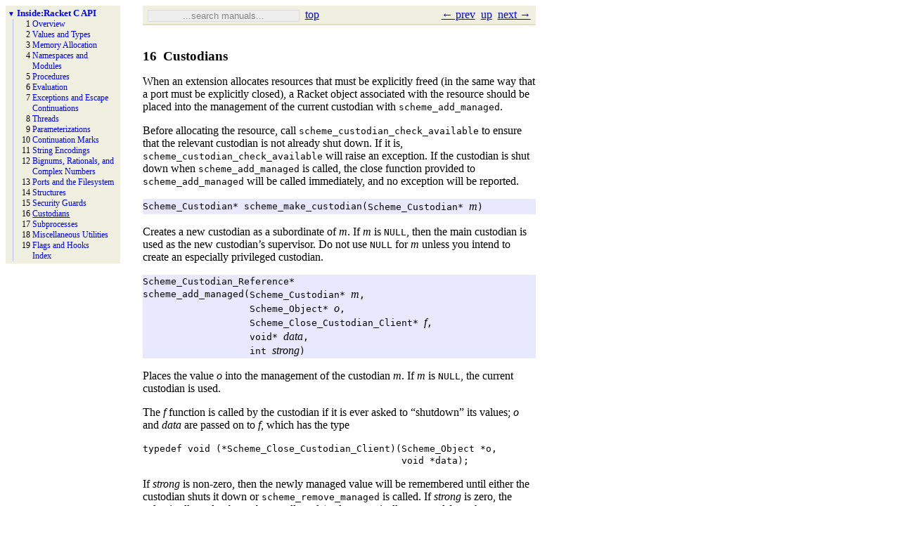

--- FILE ---
content_type: text/html; charset=UTF-8
request_url: https://mirror.racket-lang.org/docs/5.3.3/html/inside/Custodians.html
body_size: 22127
content:
<!DOCTYPE html PUBLIC "-//W3C//DTD HTML 4.01 Transitional//EN" "http://www.w3.org/TR/html4/loose.dtd">
<html><head><meta http-equiv="content-type" content="text/html; charset=utf-8" /><title>16&nbsp;Custodians</title><link rel="stylesheet" type="text/css" href="../scribble.css" title="default" /><link rel="stylesheet" type="text/css" href="../racket.css" title="default" /><link rel="stylesheet" type="text/css" href="../scribble-style.css" title="default" /><script type="text/javascript" src="../scribble-common.js"></script><!--[if IE 6]><style type="text/css">.SIEHidden { overflow: hidden; }</style><![endif]--></head><body id="doc-racket-lang-org"><div class="tocset"><div class="tocview"><div class="tocviewlist" style="margin-bottom: 1em;"><div class="tocviewtitle"><table cellspacing="0" cellpadding="0"><tr><td style="width: 1em;"><a href="javascript:void(0);" title="Expand/Collapse" class="tocviewtoggle" onclick="TocviewToggle(this,&quot;tocview_0&quot;);">&#9660;</a></td><td></td><td><a href="index.html" class="tocviewlink" data-pltdoc="x">Inside:<span class="mywbr"> </span> Racket C API</a></td></tr></table></div><div class="tocviewsublistonly" style="display: block;" id="tocview_0"><table cellspacing="0" cellpadding="0"><tr><td align="right">1&nbsp;</td><td><a href="overview.html" class="tocviewlink" data-pltdoc="x">Overview</a></td></tr><tr><td align="right">2&nbsp;</td><td><a href="im_values_types.html" class="tocviewlink" data-pltdoc="x">Values and Types</a></td></tr><tr><td align="right">3&nbsp;</td><td><a href="im_memoryalloc.html" class="tocviewlink" data-pltdoc="x">Memory Allocation</a></td></tr><tr><td align="right">4&nbsp;</td><td><a href="im_env.html" class="tocviewlink" data-pltdoc="x">Namespaces and Modules</a></td></tr><tr><td align="right">5&nbsp;</td><td><a href="Procedures.html" class="tocviewlink" data-pltdoc="x">Procedures</a></td></tr><tr><td align="right">6&nbsp;</td><td><a href="Evaluation.html" class="tocviewlink" data-pltdoc="x">Evaluation</a></td></tr><tr><td align="right">7&nbsp;</td><td><a href="exceptions.html" class="tocviewlink" data-pltdoc="x">Exceptions and Escape Continuations</a></td></tr><tr><td align="right">8&nbsp;</td><td><a href="threads.html" class="tocviewlink" data-pltdoc="x">Threads</a></td></tr><tr><td align="right">9&nbsp;</td><td><a href="config.html" class="tocviewlink" data-pltdoc="x">Parameterizations</a></td></tr><tr><td align="right">10&nbsp;</td><td><a href="contmarks.html" class="tocviewlink" data-pltdoc="x">Continuation Marks</a></td></tr><tr><td align="right">11&nbsp;</td><td><a href="im_encodings.html" class="tocviewlink" data-pltdoc="x">String Encodings</a></td></tr><tr><td align="right">12&nbsp;</td><td><a href="Bignums__Rationals__and_Complex_Numbers.html" class="tocviewlink" data-pltdoc="x">Bignums, Rationals, and Complex Numbers</a></td></tr><tr><td align="right">13&nbsp;</td><td><a href="Ports_and_the_Filesystem.html" class="tocviewlink" data-pltdoc="x">Ports and the Filesystem</a></td></tr><tr><td align="right">14&nbsp;</td><td><a href="Structures.html" class="tocviewlink" data-pltdoc="x">Structures</a></td></tr><tr><td align="right">15&nbsp;</td><td><a href="security.html" class="tocviewlink" data-pltdoc="x">Security Guards</a></td></tr><tr><td align="right">16&nbsp;</td><td><a href="" class="tocviewselflink" data-pltdoc="x">Custodians</a></td></tr><tr><td align="right">17&nbsp;</td><td><a href="Subprocesses.html" class="tocviewlink" data-pltdoc="x">Subprocesses</a></td></tr><tr><td align="right">18&nbsp;</td><td><a href="Miscellaneous_Utilities.html" class="tocviewlink" data-pltdoc="x">Miscellaneous Utilities</a></td></tr><tr><td align="right">19&nbsp;</td><td><a href="Flags_and_Hooks.html" class="tocviewlink" data-pltdoc="x">Flags and Hooks</a></td></tr><tr><td align="right"></td><td><a href="doc-index.html" class="tocviewlink" data-pltdoc="x">Index</a></td></tr></table></div></div></div></div><div class="maincolumn"><div class="main"><div class="navsettop"><span class="navleft"><form class="searchform"><input class="searchbox" style="color: #888;" type="text" value="...search manuals..." title="Enter a search string to search the manuals" onkeypress="return DoSearchKey(event, this, &quot;5.3.3&quot;, &quot;../&quot;);" onfocus="this.style.color=&quot;black&quot;; this.style.textAlign=&quot;left&quot;; if (this.value == &quot;...search manuals...&quot;) this.value=&quot;&quot;;" onblur="if (this.value.match(/^ *$/)) { this.style.color=&quot;#888&quot;; this.style.textAlign=&quot;center&quot;; this.value=&quot;...search manuals...&quot;; }" /></form>&nbsp;&nbsp;<a href="../index.html" title="up to the documentation top" data-pltdoc="x" onclick="return GotoPLTRoot(&quot;5.3.3&quot;);">top</a></span><span class="navright">&nbsp;&nbsp;<a href="security.html" title="backward to &quot;15 Security Guards&quot;" data-pltdoc="x">&larr; prev</a>&nbsp;&nbsp;<a href="index.html" title="up to &quot;Inside: Racket C API&quot;" data-pltdoc="x">up</a>&nbsp;&nbsp;<a href="Subprocesses.html" title="forward to &quot;17 Subprocesses&quot;" data-pltdoc="x">next &rarr;</a></span>&nbsp;</div><h3>16<tt>&nbsp;</tt><a name="(part._.Custodians)"></a>Custodians</h3><p>When an extension allocates resources that must be explicitly freed
(in the same way that a port must be explicitly closed), a Racket
object associated with the resource should be placed into the
management of the current custodian with <a href="#%28cpp._scheme_add_managed%29" class="RktStxLink" data-pltdoc="x"><span class="stt">scheme_add_managed</span></a>.</p><p>Before allocating the resource, call
<a href="#%28cpp._scheme_custodian_check_available%29" class="RktStxLink" data-pltdoc="x"><span class="stt">scheme_custodian_check_available</span></a> to ensure that the relevant
custodian is not already shut down. If it is,
<a href="#%28cpp._scheme_custodian_check_available%29" class="RktStxLink" data-pltdoc="x"><span class="stt">scheme_custodian_check_available</span></a> will raise an exception.  If
the custodian is shut down when <a href="#%28cpp._scheme_add_managed%29" class="RktStxLink" data-pltdoc="x"><span class="stt">scheme_add_managed</span></a> is called,
the close function provided to <a href="#%28cpp._scheme_add_managed%29" class="RktStxLink" data-pltdoc="x"><span class="stt">scheme_add_managed</span></a> will be called
immediately, and no exception will be reported.</p><p><div class="SIntrapara"><table cellspacing="0" class="boxed"><tr><td><table cellspacing="0"><tr><td><p><span class="stt">Scheme_Custodian*</span></p></td><td><p><span class="hspace">&nbsp;</span></p></td><td><p><a name="(cpp._scheme_make_custodian)"></a><a name="(idx._(gentag._534._(lib._scribblings/inside/inside..scrbl)))"></a><a href="#%28cpp._scheme_make_custodian%29" class="RktStxLink" data-pltdoc="x"><span class="stt">scheme_make_custodian</span></a></p></td><td><p><span class="stt">(</span></p></td><td><p><span class="stt">Scheme_Custodian*</span><span class="hspace">&nbsp;</span><span style="font-style: italic">m</span><span class="stt">)</span></p></td></tr></table></td></tr></table></div><div class="SIntrapara">Creates a new custodian as a subordinate of <span style="font-style: italic">m</span>. If <span style="font-style: italic">m</span> is
 <span class="stt">NULL</span>, then the main custodian is used as the new custodian&rsquo;s
 supervisor. Do not use <span class="stt">NULL</span> for <span style="font-style: italic">m</span> unless you intend to
 create an especially privileged custodian.</div></p><p><div class="SIntrapara"><table cellspacing="0" class="boxed"><tr><td><table cellspacing="0"><tr><td colspan="3"><p><span class="stt">Scheme_Custodian_Reference*</span></p></td></tr><tr><td><p><a name="(cpp._scheme_add_managed)"></a><a name="(idx._(gentag._535._(lib._scribblings/inside/inside..scrbl)))"></a><a href="#%28cpp._scheme_add_managed%29" class="RktStxLink" data-pltdoc="x"><span class="stt">scheme_add_managed</span></a></p></td><td><p><span class="stt">(</span></p></td><td><p><span class="stt">Scheme_Custodian*</span><span class="hspace">&nbsp;</span><span style="font-style: italic">m</span><span class="stt">,</span></p></td></tr><tr><td><p><span class="hspace">&nbsp;</span></p></td><td><p><span class="hspace">&nbsp;</span></p></td><td><p><span class="stt">Scheme_Object*</span><span class="hspace">&nbsp;</span><span style="font-style: italic">o</span><span class="stt">,</span></p></td></tr><tr><td><p><span class="hspace">&nbsp;</span></p></td><td><p><span class="hspace">&nbsp;</span></p></td><td><p><span class="stt">Scheme_Close_Custodian_Client*</span><span class="hspace">&nbsp;</span><span style="font-style: italic">f</span><span class="stt">,</span></p></td></tr><tr><td><p><span class="hspace">&nbsp;</span></p></td><td><p><span class="hspace">&nbsp;</span></p></td><td><p><span class="stt">void*</span><span class="hspace">&nbsp;</span><span style="font-style: italic">data</span><span class="stt">,</span></p></td></tr><tr><td><p><span class="hspace">&nbsp;</span></p></td><td><p><span class="hspace">&nbsp;</span></p></td><td><p><span class="stt">int</span><span class="hspace">&nbsp;</span><span style="font-style: italic">strong</span><span class="stt">)</span></p></td></tr></table></td></tr></table></div><div class="SIntrapara">Places the value <span style="font-style: italic">o</span> into the management of the custodian
 <span style="font-style: italic">m</span>. If <span style="font-style: italic">m</span> is <span class="stt">NULL</span>, the current custodian is used.</div></p><p>The <span style="font-style: italic">f</span> function is called by the custodian if it is ever asked to
&ldquo;shutdown&rdquo; its values; <span style="font-style: italic">o</span> and <span style="font-style: italic">data</span> are passed on to
<span style="font-style: italic">f</span>, which has the type</p><p><table cellspacing="0"><tr><td><p><span class="stt"><span class="stt">typedef void (*Scheme_Close_Custodian_Client)(Scheme_Object *o,</span></span></p></td></tr><tr><td><p><span class="stt"><span class="hspace">&nbsp;&nbsp;&nbsp;&nbsp;&nbsp;&nbsp;&nbsp;&nbsp;&nbsp;&nbsp;&nbsp;&nbsp;&nbsp;&nbsp;&nbsp;&nbsp;&nbsp;&nbsp;&nbsp;&nbsp;&nbsp;&nbsp;&nbsp;&nbsp;&nbsp;&nbsp;&nbsp;&nbsp;&nbsp;&nbsp;&nbsp;&nbsp;&nbsp;&nbsp;&nbsp;&nbsp;&nbsp;&nbsp;&nbsp;&nbsp;&nbsp;&nbsp;&nbsp;&nbsp;&nbsp;&nbsp;</span><span class="stt">void *data);</span></span></p></td></tr></table></p><p>If <span style="font-style: italic">strong</span> is non-zero, then the newly managed value will
be remembered until either the custodian shuts it down or
<a href="#%28cpp._scheme_remove_managed%29" class="RktStxLink" data-pltdoc="x"><span class="stt">scheme_remove_managed</span></a> is called. If <span style="font-style: italic">strong</span> is
zero, the value is allowed to be garbage collected (and automatically
removed from the custodian).</p><p>Independent of whether <span style="font-style: italic">strong</span> is zero, the value <span style="font-style: italic">o</span> is
initially weakly held. A value associated with a custodian can
therefore be finalized via will executors.</p><p>The return value from <a href="#%28cpp._scheme_add_managed%29" class="RktStxLink" data-pltdoc="x"><span class="stt">scheme_add_managed</span></a> can be used to refer
to the value&rsquo;s custodian later in a call to
<a href="#%28cpp._scheme_remove_managed%29" class="RktStxLink" data-pltdoc="x"><span class="stt">scheme_remove_managed</span></a>. A value can be registered with at
most one custodian.</p><p>If <span style="font-style: italic">m</span> (or the current custodian if <span style="font-style: italic">m</span> is <span class="stt">NULL</span>)is shut
down, then <span style="font-style: italic">f</span> is called immediately, and the result is
<span class="stt">NULL</span>.</p><p><div class="SIntrapara"><table cellspacing="0" class="boxed"><tr><td><table cellspacing="0"><tr><td colspan="3"><p><span class="stt">Scheme_Custodian_Reference*</span></p></td></tr><tr><td><p><a name="(cpp._scheme_add_managed_close_on_exit)"></a><a name="(idx._(gentag._536._(lib._scribblings/inside/inside..scrbl)))"></a><a href="#%28cpp._scheme_add_managed_close_on_exit%29" class="RktStxLink" data-pltdoc="x"><span class="stt">scheme_add_managed_close_on_exit</span></a></p></td><td><p><span class="stt">(</span></p></td><td><p><span class="stt">Scheme_Custodian*</span><span class="hspace">&nbsp;</span><span style="font-style: italic">m</span><span class="stt">,</span></p></td></tr><tr><td><p><span class="hspace">&nbsp;</span></p></td><td><p><span class="hspace">&nbsp;</span></p></td><td><p><span class="stt">Scheme_Object*</span><span class="hspace">&nbsp;</span><span style="font-style: italic">o</span><span class="stt">,</span></p></td></tr><tr><td><p><span class="hspace">&nbsp;</span></p></td><td><p><span class="hspace">&nbsp;</span></p></td><td><p><span class="stt">Scheme_Close_Custodian_Client*</span><span class="hspace">&nbsp;</span><span style="font-style: italic">f</span><span class="stt">,</span></p></td></tr><tr><td><p><span class="hspace">&nbsp;</span></p></td><td><p><span class="hspace">&nbsp;</span></p></td><td><p><span class="stt">void*</span><span class="hspace">&nbsp;</span><span style="font-style: italic">data</span><span class="stt">)</span></p></td></tr></table></td></tr></table></div><div class="SIntrapara">Like <a href="#%28cpp._scheme_add_managed%29" class="RktStxLink" data-pltdoc="x"><span class="stt">scheme_add_managed</span></a> with a <span class="stt">1</span> final argument, but also
causes <span style="font-style: italic">f</span> to be called when Racket exists without an explicit
custodian shutdown.</div></p><p><div class="SIntrapara"><table cellspacing="0" class="boxed"><tr><td><table cellspacing="0"><tr><td><p><span class="stt">void</span></p></td><td><p><span class="hspace">&nbsp;</span></p></td><td><p><a name="(cpp._scheme_custodian_check_available)"></a><a name="(idx._(gentag._537._(lib._scribblings/inside/inside..scrbl)))"></a><a href="#%28cpp._scheme_custodian_check_available%29" class="RktStxLink" data-pltdoc="x"><span class="stt">scheme_custodian_check_available</span></a></p></td><td><p><span class="stt">(</span></p></td><td><p><span class="stt">Scheme_Custodian*</span><span class="hspace">&nbsp;</span><span style="font-style: italic">m</span><span class="stt">,</span></p></td></tr><tr><td><p><span class="hspace">&nbsp;</span></p></td><td><p><span class="hspace">&nbsp;</span></p></td><td><p><span class="hspace">&nbsp;</span></p></td><td><p><span class="hspace">&nbsp;</span></p></td><td><p><span class="stt">const char*</span><span class="hspace">&nbsp;</span><span style="font-style: italic">name</span><span class="stt">,</span></p></td></tr><tr><td><p><span class="hspace">&nbsp;</span></p></td><td><p><span class="hspace">&nbsp;</span></p></td><td><p><span class="hspace">&nbsp;</span></p></td><td><p><span class="hspace">&nbsp;</span></p></td><td><p><span class="stt">const char*</span><span class="hspace">&nbsp;</span><span style="font-style: italic">resname</span><span class="stt">)</span></p></td></tr></table></td></tr></table></div><div class="SIntrapara">Checks whether <span style="font-style: italic">m</span> is already shut down, and raises an error if
  so.  If <span style="font-style: italic">m</span> is <span class="stt">NULL</span>, the current custodian is used. The
  <span style="font-style: italic">name</span> argument is used for error reporting. The <span style="font-style: italic">resname</span>
  argument will likely be used for checking pre-set limits in the
  future; pre-set limits will have symbolic names, and the
  <span style="font-style: italic">resname</span> string will be compared to the symbols.</div></p><p><div class="SIntrapara"><table cellspacing="0" class="boxed"><tr><td><table cellspacing="0"><tr><td><p><span class="stt">void</span></p></td><td><p><span class="hspace">&nbsp;</span></p></td><td><p><a name="(cpp._scheme_remove_managed)"></a><a name="(idx._(gentag._538._(lib._scribblings/inside/inside..scrbl)))"></a><a href="#%28cpp._scheme_remove_managed%29" class="RktStxLink" data-pltdoc="x"><span class="stt">scheme_remove_managed</span></a></p></td><td><p><span class="stt">(</span></p></td><td><p><span class="stt">Scheme_Custodian_Reference*</span><span class="hspace">&nbsp;</span><span style="font-style: italic">mref</span><span class="stt">,</span></p></td></tr><tr><td><p><span class="hspace">&nbsp;</span></p></td><td><p><span class="hspace">&nbsp;</span></p></td><td><p><span class="hspace">&nbsp;</span></p></td><td><p><span class="hspace">&nbsp;</span></p></td><td><p><span class="stt">Scheme_Object*</span><span class="hspace">&nbsp;</span><span style="font-style: italic">o</span><span class="stt">)</span></p></td></tr></table></td></tr></table></div><div class="SIntrapara">Removes <span style="font-style: italic">o</span> from the management of its custodian. The <span style="font-style: italic">mref</span>
 argument must be a value returned by <a href="#%28cpp._scheme_add_managed%29" class="RktStxLink" data-pltdoc="x"><span class="stt">scheme_add_managed</span></a> or
 <span class="stt">NULL</span>.</div></p><p><div class="SIntrapara"><table cellspacing="0" class="boxed"><tr><td><table cellspacing="0"><tr><td><p><span class="stt">void</span></p></td><td><p><span class="hspace">&nbsp;</span></p></td><td><p><a name="(cpp._scheme_close_managed)"></a><a name="(idx._(gentag._539._(lib._scribblings/inside/inside..scrbl)))"></a><a href="#%28cpp._scheme_close_managed%29" class="RktStxLink" data-pltdoc="x"><span class="stt">scheme_close_managed</span></a></p></td><td><p><span class="stt">(</span></p></td><td><p><span class="stt">Scheme_Custodian*</span><span class="hspace">&nbsp;</span><span style="font-style: italic">m</span><span class="stt">)</span></p></td></tr></table></td></tr></table></div><div class="SIntrapara">Instructs the custodian <span style="font-style: italic">m</span> to shutdown all of its managed values.</div></p><p><div class="SIntrapara"><table cellspacing="0" class="boxed"><tr><td><table cellspacing="0"><tr><td><p><span class="stt">void</span></p></td><td><p><span class="hspace">&nbsp;</span></p></td><td><p><a name="(cpp._scheme_add_atexit_closer)"></a><a name="(idx._(gentag._540._(lib._scribblings/inside/inside..scrbl)))"></a><a href="#%28cpp._scheme_add_atexit_closer%29" class="RktStxLink" data-pltdoc="x"><span class="stt">scheme_add_atexit_closer</span></a></p></td><td><p><span class="stt">(</span></p></td><td><p><span class="stt">Scheme_Exit_Closer_Func</span><span class="hspace">&nbsp;</span><span style="font-style: italic">f</span><span class="stt">)</span></p></td></tr></table></td></tr></table></div><div class="SIntrapara">Installs a function to be called on each custodian-registered item and
 its closer when Racket is about to exit. The registered function
 has the type</div></p><p><table cellspacing="0"><tr><td><p><span class="stt"><span class="hspace">&nbsp;&nbsp;</span><span class="stt">typedef</span></span></p></td></tr><tr><td><p><span class="stt"><span class="hspace">&nbsp;&nbsp;</span><span class="stt">void (*Scheme_Exit_Closer_Func)(Scheme_Object *o,</span></span></p></td></tr><tr><td><p><span class="stt"><span class="hspace">&nbsp;&nbsp;</span><span class="hspace">&nbsp;&nbsp;&nbsp;&nbsp;&nbsp;&nbsp;&nbsp;&nbsp;&nbsp;&nbsp;&nbsp;&nbsp;&nbsp;&nbsp;&nbsp;&nbsp;&nbsp;&nbsp;&nbsp;&nbsp;&nbsp;&nbsp;&nbsp;&nbsp;&nbsp;&nbsp;&nbsp;&nbsp;&nbsp;&nbsp;&nbsp;&nbsp;</span><span class="stt">Scheme_Close_Custodian_Client *f,</span></span></p></td></tr><tr><td><p><span class="stt"><span class="hspace">&nbsp;&nbsp;</span><span class="hspace">&nbsp;&nbsp;&nbsp;&nbsp;&nbsp;&nbsp;&nbsp;&nbsp;&nbsp;&nbsp;&nbsp;&nbsp;&nbsp;&nbsp;&nbsp;&nbsp;&nbsp;&nbsp;&nbsp;&nbsp;&nbsp;&nbsp;&nbsp;&nbsp;&nbsp;&nbsp;&nbsp;&nbsp;&nbsp;&nbsp;&nbsp;&nbsp;</span><span class="stt">void *d);</span></span></p></td></tr></table></p><p>where <span style="font-style: italic">d</span> is the second argument for <span style="font-style: italic">f</span>.</p><p>At-exit functions are run in reverse of the order that they are
added. An at-exit function is initially registered (and therefore runs
last) that flushes each file-stream output port and calls every
function registered with <a href="#%28cpp._scheme_add_managed_close_on_exit%29" class="RktStxLink" data-pltdoc="x"><span class="stt">scheme_add_managed_close_on_exit</span></a>.</p><p>An at-exit function should not necessarily apply the closer function
for every object that it is given. In particular, shutting down a
file-stream output port would disable the flushing action of the final
at-exit function. Typically, an at-exit function ignores most objects
while handling a specific type of object that requires a specific
clean-up action before the OS-level process terminates.</p><div class="navsetbottom"><span class="navleft"><form class="searchform"><input class="searchbox" style="color: #888;" type="text" value="...search manuals..." title="Enter a search string to search the manuals" onkeypress="return DoSearchKey(event, this, &quot;5.3.3&quot;, &quot;../&quot;);" onfocus="this.style.color=&quot;black&quot;; this.style.textAlign=&quot;left&quot;; if (this.value == &quot;...search manuals...&quot;) this.value=&quot;&quot;;" onblur="if (this.value.match(/^ *$/)) { this.style.color=&quot;#888&quot;; this.style.textAlign=&quot;center&quot;; this.value=&quot;...search manuals...&quot;; }" /></form>&nbsp;&nbsp;<a href="../index.html" title="up to the documentation top" data-pltdoc="x" onclick="return GotoPLTRoot(&quot;5.3.3&quot;);">top</a></span><span class="navright">&nbsp;&nbsp;<a href="security.html" title="backward to &quot;15 Security Guards&quot;" data-pltdoc="x">&larr; prev</a>&nbsp;&nbsp;<a href="index.html" title="up to &quot;Inside: Racket C API&quot;" data-pltdoc="x">up</a>&nbsp;&nbsp;<a href="Subprocesses.html" title="forward to &quot;17 Subprocesses&quot;" data-pltdoc="x">next &rarr;</a></span>&nbsp;</div></div></div><div id="contextindicator">&nbsp;</div></body></html>

--- FILE ---
content_type: text/css
request_url: https://mirror.racket-lang.org/docs/5.3.3/html/scribble.css
body_size: 7763
content:

/* CSS seems backward: List all the classes for which we want a
   particular font, so that the font can be changed in one place.  (It
   would be nicer to reference a font definition from all the places
   that we want it.)

   As you read the rest of the file, remember to double-check here to
   see if any font is set. */

/* Monospace: */
.maincolumn, .refpara, .refelem, .tocset, .stt, .hspace, .refparaleft, .refelemleft {
  font-family: monospace;
}

/* Serif: */
.main, .refcontent, .tocview, .tocsub, i {
  font-family: serif;
}

/* Sans-serif: */
.version, .versionNoNav {
  font-family: sans-serif;
}

/* ---------------------------------------- */

p, .SIntrapara {
  display: block;
  margin: 1em 0;
}

h2 { /* per-page main title */
  margin-top: 0;
}

h3, h4, h5, h6, h7, h8 {
  margin-top: 1.75em;
  margin-bottom: 0.5em;
}

.SSubSubSubSection {
  font-weight: bold;
  font-size: 0.83em; /* should match h5; from HTML 4 reference */
}

/* Needed for browsers like Opera, and eventually for HTML 4 conformance.
   This means that multiple paragraphs in a table element do not have a space
   between them. */
table p {
  margin-top: 0;
  margin-bottom: 0;
}

/* ---------------------------------------- */
/* Main */

body {
  color: black;
  background-color: #ffffff;
}

table td {
  padding-left: 0;
  padding-right: 0;
}

.maincolumn {
  width: 43em;
  margin-right: -40em;
  margin-left: 15em;
}

.main {
  text-align: left;
}

/* ---------------------------------------- */
/* Navigation */

.navsettop, .navsetbottom {
  background-color: #f0f0e0;
  padding: 0.25em 0 0.25em 0;
}

.navsettop {
  margin-bottom: 1.5em;
  border-bottom: 2px solid #e0e0c0;
}

.navsetbottom {
  margin-top: 2em;
  border-top: 2px solid #e0e0c0;
}

.navleft {
  margin-left: 1ex;
  position: relative;
  float: left;
  white-space: nowrap;
}
.navright {
  margin-right: 1ex;
  position: relative;
  float: right;
  white-space: nowrap;
}
.nonavigation {
  color: #e0e0e0;
}

.searchform {
  display: inline;
  margin: 0;
  padding: 0;
}

.searchbox {
  width: 16em;
  margin: 0px;
  padding: 0px;
  background-color: #eee;
  border: 1px solid #ddd;
  text-align: center;
  vertical-align: middle;
}

#contextindicator {
  position: fixed;
  background-color: #c6f;
  color: #000;
  font-family: monospace;
  font-weight: bold;
  padding: 2px 10px;
  display: none;
  right: 0;
  bottom: 0;
}

/* ---------------------------------------- */
/* Version */

.versionbox {
  position: relative;
  float: right;
  left: 2em;
  height: 0em;
  width: 13em;
  margin: 0em -13em 0em 0em;
}
.version {
  font-size: small;
}
.versionNoNav {
  font-size: xx-small; /* avoid overlap with author */
}

.version:before, .versionNoNav:before {
  content: "Version ";
}

/* ---------------------------------------- */
/* Margin notes */

.refpara, .refelem {
  position: relative;
  float: right;
  left: 2em;
  height: 0em;
  width: 13em;
  margin: 0em -13em 0em 0em;
}

.refpara, .refparaleft {
  top: -1em;
}

.refcolumn {
  background-color: #F5F5DC;
  display: block;
  position: relative;
  width: 13em;
  font-size: 85%;
  border: 0.5em solid #F5F5DC;
  margin: 0 0 0 0;
}

.refcontent {
  margin: 0 0 0 0;
}

.refcontent p {
  margin-top: 0;
  margin-bottom: 0;
}

.refparaleft {
  position: relative;
  float: left;
  right: 2em;
  height: 0em;
  width: 13em;
  margin: 0em 0em 0em -13em;
}

.refcolumnleft, .refelemleft {
  background-color: #F5F5DC;
  display: block;
  position: relative;
  width: 13em;
  font-size: 85%;
  border: 0.5em solid #F5F5DC;
  margin: 0 0 0 0;
}


/* ---------------------------------------- */
/* Table of contents, inline */

.toclink {
  text-decoration: none;
  color: blue;
  font-size: 85%;
}

.toptoclink {
  text-decoration: none;
  color: blue;
  font-weight: bold;
}

/* ---------------------------------------- */
/* Table of contents, left margin */

.tocset {
  position: relative;
  float: left;
  width: 12.5em;
  margin-right: 2em;
}
.tocset td {
  vertical-align: text-top;
}

.tocview {
  text-align: left;
  background-color: #f0f0e0;
}

.tocsub {
  text-align: left;
  margin-top: 0.5em;
  background-color: #f0f0e0;
}

.tocviewlist, .tocsublist {
  margin-left: 0.2em;
  margin-right: 0.2em;
  padding-top: 0.2em;
  padding-bottom: 0.2em;
}
.tocviewlist table {
  font-size: 82%;
}

.tocviewsublist, .tocviewsublistonly, .tocviewsublisttop, .tocviewsublistbottom {
  margin-left: 0.4em;
  border-left: 1px solid #bbf;
  padding-left: 0.8em;
}
.tocviewsublist {
  margin-bottom: 1em;
}
.tocviewsublist table,
.tocviewsublistonly table,
.tocviewsublisttop table,
.tocviewsublistbottom table {
  font-size: 75%;
}

.tocviewtitle * {
  font-weight: bold;
}

.tocviewlink {
  text-decoration: none;
  color: blue;
}

.tocviewselflink {
  text-decoration: underline;
  color: blue;
}

.tocviewtoggle {
  text-decoration: none;
  color: blue;
  font-size: 75%; /* looks better, and avoids bounce when toggling sub-sections due to font alignments */
}

.tocsublist td {
  padding-left: 1em;
  text-indent: -1em;
}

.tocsublinknumber {
  font-size: 82%;
}

.tocsublink {
  font-size: 82%;
  text-decoration: none;
}

.tocsubseclink {
  font-size: 82%;
  text-decoration: none;
}

.tocsubnonseclink {
  font-size: 82%;
  text-decoration: none;
  padding-left: 0.5em;
}

.tocsubtitle {
  font-size: 82%;
  font-style: italic;
  margin: 0.2em;
}

.sepspace {
  font-size: 40%;
}

.septitle {
  font-size: 70%;
}

/* ---------------------------------------- */
/* Some inline styles */

.indexlink {
  text-decoration: none;
}

.nobreak {
  white-space: nowrap;
}

.stt {
}

.title {
  font-size: 200%;
  font-weight: normal;
  margin-top: 2.8em;
  text-align: center;
}

pre { margin-left: 2em; }
blockquote { margin-left: 2em; }

ol          { list-style-type: decimal; }
ol ol       { list-style-type: lower-alpha; }
ol ol ol    { list-style-type: lower-roman; }
ol ol ol ol { list-style-type: upper-alpha; }

i {
}

.SCodeFlow {
  display: block;
  margin-left: 1em;
  margin-bottom: 0em;
  margin-right: 1em;
  margin-top: 0em;
  white-space: nowrap;  
}

.SVInsetFlow {
  display: block;
  margin-left: 0em;
  margin-bottom: 0em;
  margin-right: 0em;
  margin-top: 0em;
}

.SubFlow {
  display: block;
  margin: 0em;
}

.boxed {
  width: 100%;
  background-color: #E8E8FF;
}

.hspace {
}

.slant {
  font-style: oblique;
}

.badlink {
  text-decoration: underline;
  color: red;
}

.plainlink {
  text-decoration: none;
  color: blue;
}

.techoutside       { text-decoration: underline; color: #b0b0b0; }
.techoutside:hover { text-decoration: underline; color: blue; }

/* .techinside:hover doesn't work with FF, .techinside:hover>
   .techinside doesn't work with IE, so use both (and IE doesn't
   work with inherit in the second one, so use blue directly) */
.techinside                    { color: black; }
.techinside:hover              { color: blue; }
.techoutside:hover>.techinside { color: inherit; }

.SCentered {
  text-align: center;
}

.imageleft {
  float: left;
  margin-right: 0.3em;
}

.Smaller{
  font-size: 82%;
}

.Larger{
  font-size: 122%;
}

/* A hack, inserted to break some Scheme ids: */
.mywbr {
  width: 0;
  font-size: 1px;
}

.compact li p {
  margin: 0em;
  padding: 0em;
}

.noborder img {
  border: 0;
}

.SAuthorListBox {
  position: relative;
  float: right;
  left: 2em;
  top: -2.5em;
  height: 0em;
  width: 13em;
  margin: 0em -13em 0em 0em;
}
.SAuthorList {
  font-size: 82%;
}
.SAuthorList:before {
  content: "by ";
}
.author {
  display: inline;
  white-space: nowrap;
}

/* print styles : hide the navigation elements */
@media print {
  .tocset,
  .navsettop,
  .navsetbottom { display: none; }
  .maincolumn {
    width: auto;
    margin-right: 13em;
    margin-left: 0;
  }
}
